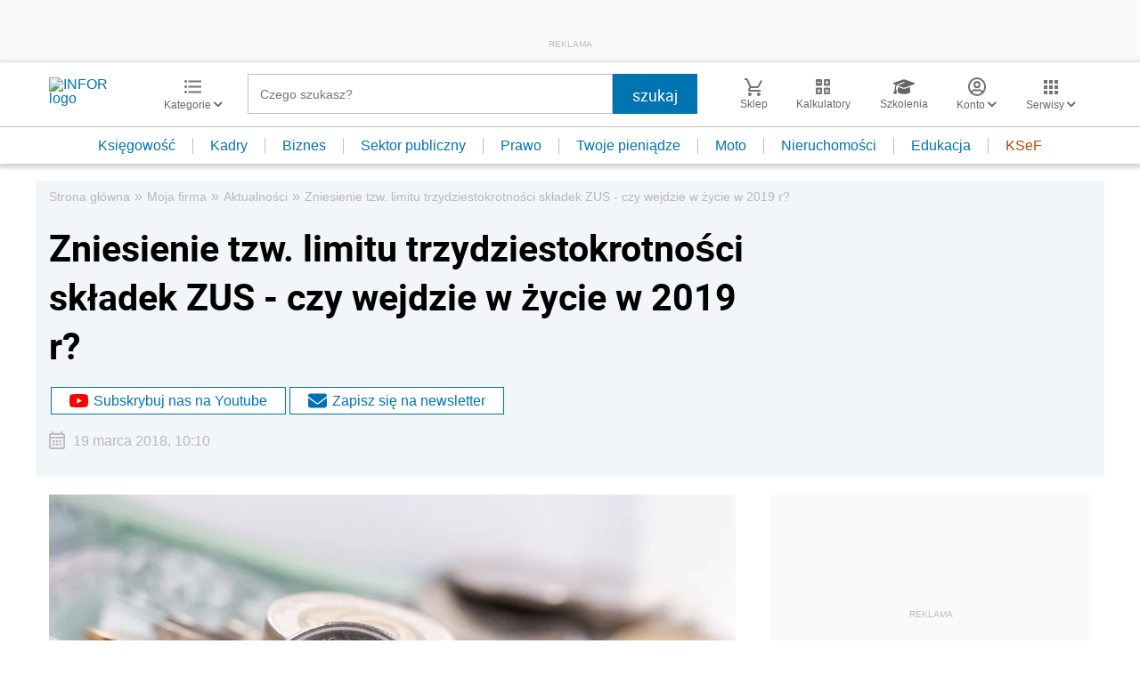

--- FILE ---
content_type: text/html; charset=utf-8
request_url: https://www.google.com/recaptcha/api2/aframe
body_size: 181
content:
<!DOCTYPE HTML><html><head><meta http-equiv="content-type" content="text/html; charset=UTF-8"></head><body><script nonce="rttHwJ3PlMCdus1rPk7yUw">/** Anti-fraud and anti-abuse applications only. See google.com/recaptcha */ try{var clients={'sodar':'https://pagead2.googlesyndication.com/pagead/sodar?'};window.addEventListener("message",function(a){try{if(a.source===window.parent){var b=JSON.parse(a.data);var c=clients[b['id']];if(c){var d=document.createElement('img');d.src=c+b['params']+'&rc='+(localStorage.getItem("rc::a")?sessionStorage.getItem("rc::b"):"");window.document.body.appendChild(d);sessionStorage.setItem("rc::e",parseInt(sessionStorage.getItem("rc::e")||0)+1);localStorage.setItem("rc::h",'1768535712511');}}}catch(b){}});window.parent.postMessage("_grecaptcha_ready", "*");}catch(b){}</script></body></html>

--- FILE ---
content_type: text/plain; charset=UTF-8
request_url: https://at.teads.tv/fpc?analytics_tag_id=PUB_5576&tfpvi=&gdpr_status=22&gdpr_reason=220&gdpr_consent=&ccpa_consent=&shared_ids=&sv=d656f4a&
body_size: 56
content:
YmFiZTQ2NWQtM2EyOS00MmU2LWFjNWQtOTBjNGU2NzJmODgzIy0yLTM=